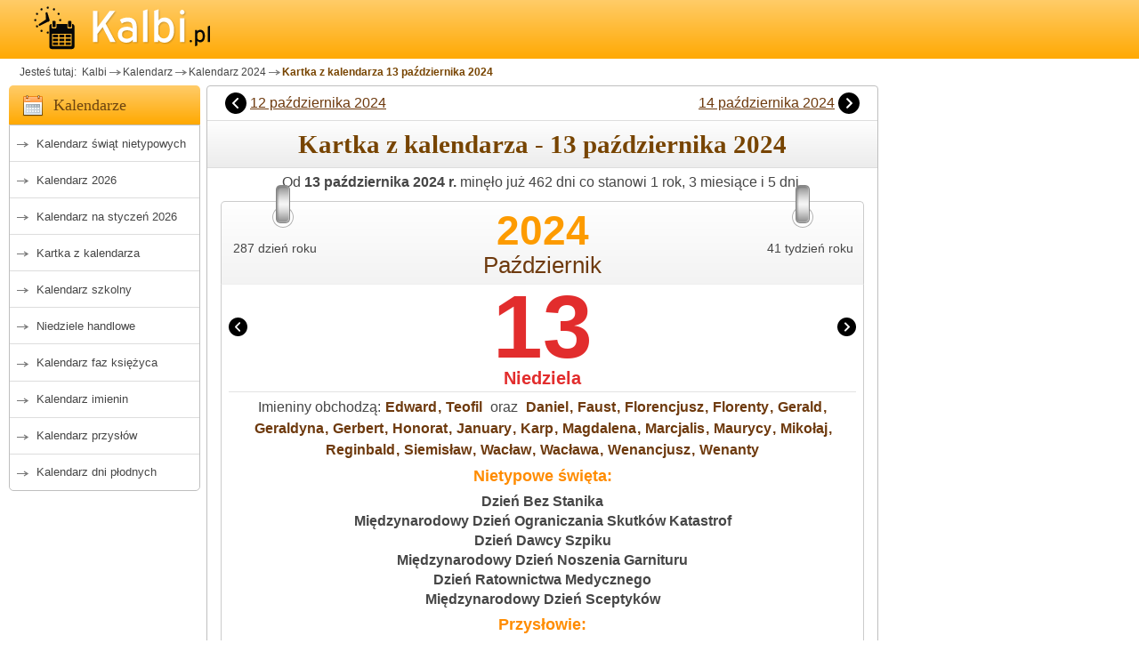

--- FILE ---
content_type: text/html; charset=utf-8
request_url: https://www.kalbi.pl/kartka-z-kalendarza-13-pazdziernika-2024
body_size: 7612
content:
<!DOCTYPE html><html lang="pl">
<head>
    <meta charset="utf-8">
    <!-- FOUC Prevention - Theme Init (MUST be before CSS) -->
    <script>
        (function() {
            var theme = localStorage.getItem('kalbi-theme');
            if (theme && theme !== 'auto') {
                document.documentElement.setAttribute('data-theme', theme);
            }
        })();
    </script>
<!-- Global site tag (gtag.js) - Google Analytics -->
<script async src="https://www.googletagmanager.com/gtag/js?id=G-4ZGEQ8YQEF"></script>
<script>
  window.dataLayer = window.dataLayer || [];
  function gtag(){dataLayer.push(arguments);}
  gtag('js', new Date());

  gtag('config', 'G-4ZGEQ8YQEF');
</script>
    
    <title>13 października 2024 - kartka z kalendarza Kalbi</title>
    <meta name="keywords"       content="kalendarz, kalendarz 2026, kalendarz szkolny, kalendarz ferii zimowych, kalendarz dni płodnych, kalendarz imienin, kalendarz ze świętami, kalendarz świąt nietypowych, kalendarz przysłów, kalkulator kredytowy, kalkulator dat, kalkulator wynagrodzeń" />
    <meta name="description"    content="Kartka z kalendarza z imieninami, przysłowiem i cytatem, wschodem i zachodem słońca na dzień 13 października 2024" />
    <meta content="width=device-width, initial-scale=1" name="viewport"/>
    <script>var userAgent = window.navigator.userAgent;if(userAgent.match(/iPad/i) || userAgent.match(/iPhone/i)){(function(doc){var addEvent='addEventListener',type='gesturestart',qsa='querySelectorAll',scales=[1,1],meta=qsa in doc?doc[qsa]('meta[name=viewport]'):[];function fix(){meta.content='width=device-width,minimum-scale='+scales[0]+',maximum-scale='+scales[1];doc.removeEventListener(type,fix,true);}if((meta=meta[meta.length-1])&&addEvent in doc){fix();scales=[.25,1.6];doc[addEvent](type,fix,true);}}(document));}</script> 
<link rel="stylesheet" href="https://www.kalbi.pl/basicBundle.css?t=1768443078" type="text/css" media="all" />
<link rel="stylesheet" href="https://www.kalbi.pl/calCard.min.css?t=202512111052" type="text/css" media="all" />
    <script src="https://www.kalbi.pl/js/kartka-location.js" type="text/javascript"></script>
    <link rel="canonical"   href="https://www.kalbi.pl/kartka-z-kalendarza-13-pazdziernika-2024"/>
    <meta name="msapplication-config" content="none"/>
    <meta name="Author"     content="BogMar" />
    <link rel="image_src"   href="https://www.kalbi.pl/img_scr/cards/kal_kartka_10-13.jpg"/>
    <meta name="theme-color" content="#ffcc68"/>
<link rel="preload" href="https://www.kalbi.pl/js/jquery351.min.js" as="script" type="text/javascript"></link>
    <link rel="preconnect" href="https://pagead2.googlesyndication.com/">
    <link rel="preconnect" href="https://googleads.g.doubleclick.net/">
    <link rel="preconnect" href="https://adservice.google.com">
    <link rel="preconnect" href="https://www.google.com">
    <link rel="preconnect" href="https://www.googletagservices.com">
    <link rel="preconnect" href="https://tpc.googlesyndication.com">
    <link rel="preconnect" href="https://fonts.googleapis.com">
    <link rel="preconnect" href="https://fonts.gstatic.com">
<style type="text/css">
 
</style>
<script type="text/javascript">
function getScript(url,success){var script=document.createElement('script');script.src=url;var head=document.getElementsByTagName('head')[0],done=false;script.onload=script.onreadystatechange=function(){if(!done&&(!this.readyState||this.readyState=='loaded'||this.readyState=='complete')){done=true;success();script.onload=script.onreadystatechange=null;head.removeChild(script);}};head.appendChild(script);}
function resToPreload(href,as){let el=document.createElement("link");el.href=href;el.as=as;el.rel="preload"
document.head.appendChild(el);}</script>
    <link rel="apple-touch-icon" sizes="57x57" href="/apple-icon-57x57.png">
    <link rel="apple-touch-icon" sizes="60x60" href="/apple-icon-60x60.png">
    <link rel="apple-touch-icon" sizes="72x72" href="/apple-icon-72x72.png">
    <link rel="apple-touch-icon" sizes="76x76" href="/apple-icon-76x76.png">
    <link rel="apple-touch-icon" sizes="114x114" href="/apple-icon-114x114.png">
    <link rel="apple-touch-icon" sizes="120x120" href="/apple-icon-120x120.png">
    <link rel="apple-touch-icon" sizes="144x144" href="/apple-icon-144x144.png">
    <link rel="apple-touch-icon" sizes="152x152" href="/apple-icon-152x152.png">
    <link rel="apple-touch-icon" sizes="180x180" href="/apple-icon-180x180.png">
    <link rel="icon" type="image/png" sizes="192x192" href="/android-icon-192x192.png">
    <link rel="icon" type="image/png" sizes="32x32" href="/favicon-32x32.png">
    <link rel="icon" type="image/png" sizes="96x96" href="/favicon-96x96.png">
    <link rel="icon" type="image/png" sizes="16x16" href="/favicon-16x16.png">
    <!--<link rel="manifest" href="/manifest.json">-->
    <meta name="msapplication-TileColor" content="#ffffff">
    <meta name="msapplication-TileImage" content="/ms-icon-144x144.png">
    <meta name="theme-color" content="#ffffff">    
    <link rel="shortcut icon" href="/favicon.ico">    
        <script async src="https://pagead2.googlesyndication.com/pagead/js/adsbygoogle.js?client=ca-pub-1151905691180458" crossorigin="anonymous"></script>
            <script type="text/javascript" src="https://lib.wtg-ads.com/publisher/www.kalbi.pl/da07be5346e7b5d52563.js" async></script>
        
</head>
<body  id="body"  class="bg-helper">
    <script type="text/javascript">
// test whether a new date input falls back to a text input or not
var test = document.createElement('input');

try {
  test.type = 'date';
} catch (e) {
  console.log(e.description);
}

if(test.type === 'text' || true ) {
    resToPreload("https://www.kalbi.pl/jquery-ui-1.12.1.datepicker/jquery-ui.min.js", 'script');
    resToPreload("https://www.kalbi.pl/jquery-ui-1.12.1.autocomplete.datepicker/jquery-ui.min.css", 'style');
    resToPreload("https://www.kalbi.pl/jquery-ui-1.12.1.autocomplete.datepicker/images/ui-bg_highlight-soft_100_eeeeee_1x100.png", 'image');

    function setDatepickerRegional(){
        $('head').append('<link rel="stylesheet" type="text/css" href="https://www.kalbi.pl/jquery-ui-1.12.1.autocomplete.datepicker/jquery-ui.min.css">');
        $.datepicker.regional['pl'] = {
                closeText: 'Zamknij',
                prevText: '&#x3c;Poprzedni',
                nextText: 'Następny&#x3e;',
                currentText: 'Dziś',
                monthNames: ['Styczeń','Luty','Marzec','Kwiecień','Maj','Czerwiec',
                'Lipiec','Sierpień','Wrzesień','Październik','Listopad','Grudzień'],
                monthNamesShort: ['Sty','Lu','Mar','Kw','Maj','Cze',
                'Lip','Sie','Wrz','Pa','Lis','Gru'],
                dayNames: ['Niedziela','Poniedziałek','Wtorek','Środa','Czwartek','Piątek','Sobota'],
                dayNamesShort: ['Nie','Pn','Wt','Śr','Czw','Pt','So'],
                dayNamesMin: ['N','Pn','Wt','Śr','Cz','Pt','So'],
                weekHeader: 'Tydz',
                dateFormat: 'yy-mm-dd',
                changeYear: true,
                showWeek: true,
                showButtonPanel: true,
                firstDay: 1,
                isRTL: false,
                showMonthAfterYear: false,
                yearSuffix: ''};
        $.datepicker.setDefaults($.datepicker.regional['pl']);
    }    
    runJqueryUIwidget = function (){
        $(".nativeDatePicker").hide();
        $(".nativeDatePicker").prop("disabled", true);
        $(".fallbackDatePicker").show();
        getScript('https://www.kalbi.pl/jquery-ui-1.12.1.datepicker/jquery-ui.min.js',function(){
            setDatepickerRegional();
            $(".fallbackDatePicker").datepicker() ;
        });
    }
} 
</script>
<div class="container-all" id="inner-wrap">

<div id="top">
    <div class="container">
        <a class="nav-btn" id="nav-open-btn" href="#nav">MENU</a>
        <a href="https://www.kalbi.pl/" id="logoKalbi" title="Kalendarz Kalbi">
            <img src="https://www.kalbi.pl/images/kalbi-logotyp-1.0.png" alt="Kalendarz Kalbi">
        </a>

        
    </div>
</div>
<div id="extrad" class="container">
    <div class="box_a">
         
    </div>
</div>
<div id="breadcrumb" class="container">
    <ul class="breadcrumbs">
        
<li>Jesteś tutaj: </li>
<li class="marker"><a href="https://www.kalbi.pl/">&nbsp;Kalbi</a></li><li class="marker"><a href="https://www.kalbi.pl/kalendarz" title="Kalendarz">Kalendarz</a></li><li class="marker"><a href="https://www.kalbi.pl/kalendarz-2024" title="Kalendarz 2024">Kalendarz 2024</a></li><li class="active"><a href="#">Kartka z kalendarza 13 października 2024</a></li>    </ul>
</div> 
<div id="middleone" class="container ">
    <div id="leftone">
        <nav id="nav" name="nav" class="special-nav" role="navigation">   
             
<div class="m2ml-calendar title">
    <h3>Kalendarze</h3>
</div>
<div class="m2menul block">
    <ul class="menu">
        <li><a href="https://www.kalbi.pl/kalendarz-swiat-nietypowych"  >Kalendarz świąt nietypowych</a></li>
                        <li><a href="https://www.kalbi.pl/kalendarz-2026" >Kalendarz 2026</a></li>
                    <li><a href="https://www.kalbi.pl/kalendarz-miesieczny"    >Kalendarz na styczeń 2026</a></li>
            <li><a href="https://www.kalbi.pl/"                         >Kartka z kalendarza</a></li>
            <li><a href="https://www.kalbi.pl/kalendarz-szkolny"        >Kalendarz szkolny</a></li>
            <li><a href="https://www.kalbi.pl/niedziele-handlowe"       >Niedziele handlowe</a></li>
        <li><a href="https://www.kalbi.pl/kalendarz-faz-ksiezyca"       >Kalendarz faz księżyca</a></li>
        <li><a href="https://www.kalbi.pl/kalendarz-imienin"            >Kalendarz imienin</a></li>
        <li><a href="https://www.kalbi.pl/przyslowia-polskie"           >Kalendarz przysłów</a></li>
        <li><a href="https://www.kalbi.pl/kalendarz-dni-plodnych"       >Kalendarz dni płodnych</a></li>
        
    </ul>
    <a class="close-btn" id="nav-close-btn" href="#top">Zamknij menu</a>
</div>             <div class="box_a rek-300x250">
                
            <!-- kalbi_kartka_A -->
            <ins class="adsbygoogle ad_rA"
                data-ad-client="ca-pub-1151905691180458"
                data-ad-slot="2980379456"
                data-ad-format="rectangle"
                data-full-width-responsive="true"
             ></ins>
        <script>
            (adsbygoogle = window.adsbygoogle || []);
            adsbygoogle.push({});
        </script> 
            </div>
             <div class="m2ml-calculator title">
    <h3>Kalkulatory</h3>
</div>
<div class="m2menul block">
    <ul class="menu">
        <li><a href="https://www.kalbi.pl/kalkulator-daty" title="Kalkulatory terminu płatności">Kalkulator daty</a></li>
        <li><a href="https://www.kalbi.pl/kalkulator-dni" title="Kalkulator dni">Kalkulator dni</a></li>
    </ul>
</div>        </nav>
    </div>  
    <div id="centerone" class="">
        <main>
            <div id="firstColumn" class="columns">
        <div class="next-previous-navigation">
    <span class="previous"> <div></div><a href="https://www.kalbi.pl/kartka-z-kalendarza-12-pazdziernika-2024">12 października 2024</a> </span>
    <span class="next">     <a href="https://www.kalbi.pl/kartka-z-kalendarza-14-pazdziernika-2024">14 października 2024</a><div></div>     </span>
</div>
<div class="content-title">
    <h1>Kartka z kalendarza - 13&nbsp;października&nbsp;2024</h1>
</div>                
        <!-- Kartka wlasciwa: calCard-container -->
<div class="calCard-container">
    <div class="calCard-counting">
        Od <b>13 października 2024 r.</b> minęło już 462 dni co stanowi 1 rok, 3 miesiące i 5 dni.    </div>
    <div class="calCard-head-container">
        <div class="stapler"></div>
        <div class="calCard-head">
            <div class="calCard-dayyear"> 287 dzień roku </div>
            <div class="calCard-week"> 41 tydzień roku </div>
            <div class="calCard-date">
                <div class="calCard-year">2024</div>
                <div class="calCard-month">
                    <a href="https://www.kalbi.pl/kalendarz-pazdziernik-2024" title="w październiku 2024">Październik</a>                </div>
            </div>
        </div>
    </div>
    <div class="calCard-body">
        <div class="calCard-day-container">
            <div class="calCard-dayprev" onclick="location='https://www.kalbi.pl/kartka-z-kalendarza-12-pazdziernika-2024'">
                <span>
                    <div></div>&nbsp;12 października 2024                </span>
            </div>
            <div class="calCard-daynext" onclick="location='https://www.kalbi.pl/kartka-z-kalendarza-14-pazdziernika-2024'">
                <span>
                    14 października 2024&nbsp;<div></div>
                </span>
            </div>
            <div class="calCard-day  holyday">
                13            </div>
        </div>

        <div class="calCard-day-week  holyday">
            Niedziela        </div>
                            <div class="calCard-divider"></div>
            <section class="calCard-name-day">
                <span class="calCard_nameday_t"><strong>Imieniny </strong> obchodzą:</span> <a href="https://www.kalbi.pl/imieniny-edward">Edward</a>, <a href="https://www.kalbi.pl/imieniny-teofil">Teofil</a>                <span class="calCard_nameday_t">&nbsp;oraz&nbsp;</span> <a href="https://www.kalbi.pl/imieniny-daniel">Daniel</a>, <a href="https://www.kalbi.pl/imieniny-faust">Faust</a>, <a href="https://www.kalbi.pl/imieniny-florencjusz">Florencjusz</a>, <a href="https://www.kalbi.pl/imieniny-florenty">Florenty</a>, <a href="https://www.kalbi.pl/imieniny-gerald">Gerald</a>, <a href="https://www.kalbi.pl/imieniny-geraldyna">Geraldyna</a>, <a href="https://www.kalbi.pl/imieniny-gerbert">Gerbert</a>, <a href="https://www.kalbi.pl/imieniny-honorat">Honorat</a>, <a href="https://www.kalbi.pl/imieniny-january">January</a>, <a href="https://www.kalbi.pl/imieniny-karp">Karp</a>, <a href="https://www.kalbi.pl/imieniny-magdalena">Magdalena</a>, <a href="https://www.kalbi.pl/imieniny-marcjalis">Marcjalis</a>, <a href="https://www.kalbi.pl/imieniny-maurycy">Maurycy</a>, <a href="https://www.kalbi.pl/imieniny-mikolaj">Mikołaj</a>, <a href="https://www.kalbi.pl/imieniny-reginbald">Reginbald</a>, <a href="https://www.kalbi.pl/imieniny-siemislaw">Siemisław</a>, <a href="https://www.kalbi.pl/imieniny-waclaw">Wacław</a>, <a href="https://www.kalbi.pl/imieniny-waclawa">Wacława</a>, <a href="https://www.kalbi.pl/imieniny-wenancjusz">Wenancjusz</a>, <a href="https://www.kalbi.pl/imieniny-wenanty">Wenanty</a>            </section>

                            <section class="calCard-ententa">
                    <h3 class="calCard-ententa-t">Nietypowe święta:</h3>
                    <a href="https://www.kalbi.pl/dzien-bez-stanika" title="Dzień Bez Stanika"> Dzień Bez Stanika</a> <br /><a href="https://www.kalbi.pl/miedzynarodowy-dzien-ograniczania-skutkow-katastrof" title="Międzynarodowy Dzień Ograniczania Skutków Katastrof"> Międzynarodowy Dzień Ograniczania Skutków Katastrof</a> <br /><a href="https://www.kalbi.pl/dzien-dawcy-szpiku" title="Dzień Dawcy Szpiku"> Dzień Dawcy Szpiku</a> <br /><a href="https://www.kalbi.pl/miedzynarodowy-dzien-noszenia-garnituru" title="Międzynarodowy Dzień Noszenia Garnituru"> Międzynarodowy Dzień Noszenia Garnituru</a> <br /><a href="https://www.kalbi.pl/dzien-ratownictwa-medycznego" title="Dzień Ratownictwa Medycznego"> Dzień Ratownictwa Medycznego</a> <br /><a href="https://www.kalbi.pl/miedzynarodowy-dzien-sceptykow" title="Międzynarodowy Dzień Sceptyków"> Międzynarodowy Dzień Sceptyków</a> <br />                </section>
            
            <section class="calCard_proverb">
                                <h3 class="calCard_proverb-t">Przysłowie:</h3>
                <div class="calCard_proverb-content">&#8222;W Edwarda jesień twarda&#8221;</div>
            </section>
                            <div class="box_a">
            <!-- kalbi_kartka_B__internal -->
            <ins class="adsbygoogle ad_rB"
                data-ad-client="ca-pub-1151905691180458"
                data-ad-slot="2940016853"
                data-ad-format="auto"
                data-full-width-responsive="true"
             ></ins>
        <script>
            (adsbygoogle = window.adsbygoogle || []);
            adsbygoogle.push({});
        </script></div>
                <div class="calCard-divider hideWhenTwinsAreDisplayed"></div>
            
                        <div class="calCard-astro">
                <section class="calCard-astro-sun calCard-astro-object">
                    <h3>Słońce</h3>
                    <div class="calCard-astro-sun-hours calCard-astro-hours">
                        Świt: 06:24 <br>
                        Wsch. Sł.:       <b>06:56</b><br>
                        Zenit:       12:21<br>
                        Zach. Sł.:       <b>17:47</b><br>
                        Zmierzch:       18:19<br>
                                                Długość dnia: <b>10h i 50 min</b><br>
                                            </div>
                    <div class="calCard-astro-sun-zodiac calCard-astro-zodiac">
                        <a href="#" title="Słoneczny znak zodiaku: Waga"><div class="zodiac libra"></div></a>                                            </div>
                </section>
                <section class="calCard-astro-moon calCard-astro-object">
                    <h3>Księżyc</h3>
                    <div class="calCard-astro-moon-zodiac calCard-astro-hours">
                        <div>Zach. Księżyca o&nbsp;0:42</div><div>Wsch. Księżyca o&nbsp;16:32</div>                    </div>
                    <div class="calCard-astro-moon-hours calCard-astro-zodiac">
                        <a href="#" title="Księżyc w Wodniku/w Rybach"><div class="zodiac aquarius_pisces"></div></a>                    </div>
                    <div class="calCard-location-note">
                        <span class="calCard-location-label">Lokalizacja: Warszawa</span>
                        <button type="button"
                                class="calCard-location-trigger"
                                data-location-toggle
                                aria-controls="kartkaLocationPanel"
                                aria-expanded="false">
                            <span aria-hidden="true">⚙</span>
                            <span class="visually-hidden">Zmień lokalizację</span>
                        </button>
                    </div>
                </section>
            </div>
            
<div id="kartkaLocationPanel"
     class="location-panel"
     hidden
     data-location-json="https://www.kalbi.pl/assets/kartka/location-options.json?v=1">
    
    <form method="post" action="https://www.kalbi.pl/kartka/ustawienia-lokalizacji" class="location-panel__form">
        <input type="hidden" name="csrf_token" value="security696cffd43f4ba">
        <input type="hidden" name="return_url" value="https://www.kalbi.pl/kartka-z-kalendarza-13-pazdziernika-2024">
        <input type="hidden" name="location_slug" class="jsLocationSlug" value="warszawa">

        <div class="location-panel__field">
            <label for="kartkaLocationSearch">Szukaj miasta</label>
            <input type="text" id="kartkaLocationSearch" class="jsLocationSearch" placeholder="np. Warszawa" autocomplete="off">
        </div>

        <div class="location-panel__field">
            <label for="kartkaLocationSelect">Wybierz z listy</label>
            <select id="kartkaLocationSelect" class="jsLocationSelect" size="8">
                                                        <option value="warszawa" selected>
                        Warszawa                    </option>
                                                        <option value="krakow" >
                        Kraków                    </option>
                                                        <option value="wroclaw" >
                        Wrocław                    </option>
                                                        <option value="lodz" >
                        Łódź                    </option>
                                                        <option value="poznan" >
                        Poznań                    </option>
                                                        <option value="gdansk" >
                        Gdańsk                    </option>
                                                        <option value="szczecin" >
                        Szczecin                    </option>
                                                        <option value="lublin" >
                        Lublin                    </option>
                                                        <option value="bydgoszcz" >
                        Bydgoszcz                    </option>
                                                        <option value="bialystok" >
                        Białystok                    </option>
                                                        <option value="katowice" >
                        Katowice                    </option>
                                                        <option value="gdynia" >
                        Gdynia                    </option>
                                                        <option value="czestochowa" >
                        Częstochowa                    </option>
                                                        <option value="radom" >
                        Radom                    </option>
                                                        <option value="rzeszow" >
                        Rzeszów                    </option>
                                                        <option value="torun" >
                        Toruń                    </option>
                                                        <option value="sosnowiec" >
                        Sosnowiec                    </option>
                                                        <option value="kielce" >
                        Kielce                    </option>
                                                        <option value="gliwice" >
                        Gliwice                    </option>
                                                        <option value="olsztyn" >
                        Olsztyn                    </option>
                            </select>
        </div>

        <div class="location-panel__buttons">
            <button type="submit" class="btn btn-primary">Zapisz ustawienia</button>
            <button type="submit" name="reset_location" value="1" class="btn btn-link">Przywróć domyślne</button>
        </div>

        <p class="location-panel__hint">
            Zmiana lokalizacji wpływa na godziny wschodu i zachodu słońca oraz księżyca.
        </p>
    </form>
</div>

            <div class="calCard-divider"></div>

            <section class="calCard-quotes">
                <h3 class="calCard_proverb-t">Cytat dnia:</h3>
                <div class="calCard_proverb-content"><i>&#8222;Błogosławiony, który nie mając nic do po­wie­dze­nia nie ob­le­ka te­go w słowa.&#8221; -&nbsp;</i>
                    Julian Tuwim </div>
            </section>
            </div>
</div>
<div class="standard-spacing">
    <form action="search" method="post">
        <label for="data">Przejdź do wybranego dnia</label>
        <input name="data" class="fallbackDatePicker" type="text" value="2024-10-13" size="11" maxlength="10" pattern="\d{4}-\d{2}-\d{2}" />
        <input name="data" class="nativeDatePicker" type="date" value="2024-10-13" />
        <input type="submit" id="search_names" name="search_names" value="Przejdź" />
    </form>
</div>
<script>
zodiak=function(){$('.aries').css({'background':'url("https://www.kalbi.pl/design/background_orange30.webp") 0px -820px no-repeat'});$('.taurus').css({'background':'url("https://www.kalbi.pl/design/background_orange30.webp") -50px -820px no-repeat'});$('.gemini').css({'background':'url("https://www.kalbi.pl/design/background_orange30.webp") -100px -820px no-repeat'});$('.cancer').css({'background':'url("https://www.kalbi.pl/design/background_orange30.webp") -150px -820px no-repeat'});$('.leo').css({'background':'url("https://www.kalbi.pl/design/background_orange30.webp") -200px -820px no-repeat'});$('.virgo').css({'background':'url("https://www.kalbi.pl/design/background_orange30.webp") -250px -820px no-repeat'});$('.libra').css({'background':'url("https://www.kalbi.pl/design/background_orange30.webp") -300px -820px no-repeat'});$('.scorpio').css({'background':'url("https://www.kalbi.pl/design/background_orange30.webp") -350px -820px no-repeat'});$('.sagittarius').css({'background':'url("https://www.kalbi.pl/design/background_orange30.webp") -400px -820px no-repeat'});$('.capricorn').css({'background':'url("https://www.kalbi.pl/design/background_orange30.webp") -450px -820px no-repeat'});$('.aquarius').css({'background':'url("https://www.kalbi.pl/design/background_orange30.webp") -500px -820px no-repeat'});$('.pisces').css({'background':'url("https://www.kalbi.pl/design/background_orange30.webp") -550px -820px no-repeat'});$('.aries_taurus').css({'background':'url("https://www.kalbi.pl/design/background_orange30.webp") -0px -870px no-repeat'});$('.taurus_gemini').css({'background':'url("https://www.kalbi.pl/design/background_orange30.webp") -50px -870px no-repeat'});$('.gemini_cancer').css({'background':'url("https://www.kalbi.pl/design/background_orange30.webp") -100px -870px no-repeat'});$('.cancer_leo').css({'background':'url("https://www.kalbi.pl/design/background_orange30.webp") -150px -870px no-repeat'});$('.leo_virgo').css({'background':'url("https://www.kalbi.pl/design/background_orange30.webp") -200px -870px no-repeat'});$('.virgo_libra').css({'background':'url("https://www.kalbi.pl/design/background_orange30.webp") -250px -870px no-repeat'});$('.libra_scorpio').css({'background':'url("https://www.kalbi.pl/design/background_orange30.webp") -300px -870px no-repeat'});$('.scorpio_sagittarius').css({'background':'url("https://www.kalbi.pl/design/background_orange30.webp") -350px -870px no-repeat'});$('.sagittarius_capricorn').css({'background':'url("https://www.kalbi.pl/design/background_orange30.webp") -400px -870px no-repeat'});$('.capricorn_aquarius').css({'background':'url("https://www.kalbi.pl/design/background_orange30.webp") -450px -870px no-repeat'});$('.aquarius_pisces').css({'background':'url("https://www.kalbi.pl/design/background_orange30.webp") -500px -870px no-repeat'});$('.pisces_aries').css({'background':'url("https://www.kalbi.pl/design/background_orange30.webp") -550px -870px no-repeat'});}</script>
        <div class="box_a ad-728x90 aBott">
            
            <!-- kalbi_kartka_B -->
            <ins class="adsbygoogle ad_rB"
                data-ad-client="ca-pub-1151905691180458"
                data-ad-slot="1639377620"
                data-ad-format="auto"
                data-full-width-responsive="true"
             ></ins>
        <script>
            (adsbygoogle = window.adsbygoogle || []);
            adsbygoogle.push({});
        </script>        </div>
 
            </div>
                    </main>
        <div class="disclaimer"></div>
    </div>
    <div id="rightone" class="rightone">
                        <div class="box_a" id="rightStickyAd">
                     
            <!-- kalbi_kartka_C -->
            <ins class="adsbygoogle ad_rC"
                data-ad-client="ca-pub-1151905691180458"
                data-ad-slot="7929453809"
                
                 style="display:block; height: min(600px, calc(100vh - 150px)); max-height: min(600px, calc(100vh - 150px));"
             ></ins>
        <script>
            (adsbygoogle = window.adsbygoogle || []);
            adsbygoogle.push({});
        </script>                </div>
                             </div>
 </div>
    <div id="bottomone" class="container">
<div id="footer">
      <div class="footerb">
        <h3>Kalbi.pl</h3>
         <ul class="links">
           <li>Kontakt: 📧 <a href="mailto:kontakt@kalbi.pl">kontakt@kalbi.pl</a></li>
           <li><a href="https://www.kalbi.pl/s/jak-dodac-nowe-swieto">Jak dodać nowe święto?</a></li>
             <li><a href="javascript:googlefc.callbackQueue.push(googlefc.showRevocationMessage)">Ustawienia dotyczące prywatności i&nbsp;plików cookie</a></li>
            <li><a href="https://www.kalbi.pl/privacy">Polityka prywatności</a></li>
        </ul>
      </div>
      <div class="footerb">
        <h3>***</h3>
         <ul class="links">
           </ul>
          </div>
            <div class="footerb">
        <h3>Zobacz także</h3>
        <ul class="links">
            
        <li><a href="https://www.kalbi.pl/ferie-zimowe" > Ferie zimowe 2026 </a></li>
         
        <li><a href="https://www.kalbi.pl/znaki-zodiaku"  >Znaki Zodiaku</a></li>
        <li><a href="https://www.rytmnatury.pl/?utm_source=kalbi.pl&utm_medium=referral&utm_campaign=StopkaRN"  class="outband krypto">Kalendarz Rytm Natury</a></li>
        <li><a href="https://www.kalbi.pl/kalkulator-kredytowy">Kalkulator kredytowy</a></li>
        <li><a href="https://www.kalbi.pl/kalendarz-ciazy">Kalendarz ciąży</a></li> 
            <!--<li><span onclick="location='https://www.senneo.net/?utm_source=kalbi.pl&utm_medium=referral&utm_campaign=StopkaRN'"    title="Internetowy sennik polski Senneo" class="outband krypto">Sennik Polski</a></li>-->
<!--            <li><a href="http://kawa-sklep.pl/">Palarnia Kawy</a></li>
        </ul>
      </div>

  </div>
     <div class="bottom-copy">
        &copy; Copyright 2011-2026 by <span class="bott-color">Kalbi.PL</span> Wszelkie prawa zastrzeżone.
        <!--<div class="small">Strona korzysta z plików cookies zgodnie z <a href="https://www.kalbi.pl/privacy" rel="nofollow">Polityką Prywatności</a> witryny. Możesz określić warunki przechowywania lub dostępu do plików cookies w Twojej przeglądarce.</div>-->   
    </div>   
</div>

<script type="text/javascript">
const observer = new MutationObserver(() => {
document.querySelector(".google-revocation-link-placeholder")?.remove();
});

observer.observe(document.body, {
  childList: true,
});
</script>
    </div>
    
    <style>
.satday, .satday a:link, .satday a:visited {
    color: #737377;
}
.holyday, .holyday a:link, .holyday a:visited, sunday, .sunday a:link, .sunday a:visited, a:link.holyday, a:visited.holyday {
    color: #e22d2d;
}
</style>

<script type="text/javascript">
function fixHashLinksClick(){$('a[href="#"]').click(function(){event.preventDefault();});}
function tooltipFix(){var targets=$('[rel~=tooltip]'),target=false,tooltip=false;targets.bind('mouseenter',function()
{target=$(this);tip=target.attr('title');tooltip=$('<div id="tooltip"></div>');if(!tip||tip=='')
return false;target.removeAttr('title');tooltip.css('opacity',0).html(tip).appendTo('body');var init_tooltip=function()
{if($(window).width()<tooltip.outerWidth()*1.5)
tooltip.css('max-width',$(window).width()/2);else
tooltip.css('max-width',340);var pos_left=target.offset().left+(target.outerWidth()/2)-(tooltip.outerWidth()/2),pos_top=target.offset().top-tooltip.outerHeight()-20;if(pos_left<0)
{pos_left=target.offset().left+target.outerWidth()/2-20;tooltip.addClass('leftt');}
else
tooltip.removeClass('leftt');if(pos_left+tooltip.outerWidth()>$(window).width())
{pos_left=target.offset().left-tooltip.outerWidth()+target.outerWidth()/2+20;tooltip.addClass('rightt');}
else
tooltip.removeClass('rightt');if(pos_top<0)
{var pos_top=target.offset().top+target.outerHeight();tooltip.addClass('topt');}
else
tooltip.removeClass('topt');tooltip.css({left:pos_left,top:pos_top}).animate({top:'+=10',opacity:1},50);};init_tooltip();$(window).resize(init_tooltip);var remove_tooltip=function()
{tooltip.animate({top:'-=10',opacity:0},50,function()
{$(this).remove();});target.attr('title',tip);};target.bind('mouseleave',remove_tooltip);tooltip.bind('click',remove_tooltip);});}

function onDOMready(){$(function() {
fixHashLinksClick();tooltipFix();
// outboundLinkTracking();

if(typeof zodiak==="function"){zodiak()}
if(typeof runJqueryUIwidget==="function"){runJqueryUIwidget()}})
}
getScript('https://www.kalbi.pl/js/jquery351.min.js', function(){

    // Sticky JS removed — both left and right use pure CSS position:sticky
    // getScript('https://www.kalbi.pl/onDOMready.min.js', onDOMready);
    onDOMready();
    $('#no').click(function() {
        $( ".menstruation" ).prop( "disabled", false );
        $( ".delivery" ).prop( "disabled", true );
    });
    $('#yes').click(function() {
        $( ".menstruation" ).prop( "disabled", true );
        $( ".delivery" ).prop( "disabled", false );
    });
})</script>
</body></html>

<!--16.57-->


--- FILE ---
content_type: text/html; charset=utf-8
request_url: https://www.google.com/recaptcha/api2/aframe
body_size: 259
content:
<!DOCTYPE HTML><html><head><meta http-equiv="content-type" content="text/html; charset=UTF-8"></head><body><script nonce="VGjMLfOIWjTlS08nJ3e_PA">/** Anti-fraud and anti-abuse applications only. See google.com/recaptcha */ try{var clients={'sodar':'https://pagead2.googlesyndication.com/pagead/sodar?'};window.addEventListener("message",function(a){try{if(a.source===window.parent){var b=JSON.parse(a.data);var c=clients[b['id']];if(c){var d=document.createElement('img');d.src=c+b['params']+'&rc='+(localStorage.getItem("rc::a")?sessionStorage.getItem("rc::b"):"");window.document.body.appendChild(d);sessionStorage.setItem("rc::e",parseInt(sessionStorage.getItem("rc::e")||0)+1);localStorage.setItem("rc::h",'1768751063261');}}}catch(b){}});window.parent.postMessage("_grecaptcha_ready", "*");}catch(b){}</script></body></html>

--- FILE ---
content_type: image/svg+xml
request_url: https://www.kalbi.pl/images/nav-previous.svg
body_size: 107
content:
<?xml version="1.0" encoding="iso-8859-1"?>
<svg version="1.1" id="Layer_1" xmlns="http://www.w3.org/2000/svg" xmlns:xlink="http://www.w3.org/1999/xlink" x="0px" y="0px"
	 viewBox="0 0 512 512" style="enable-background:new 0 0 512 512;" xml:space="preserve">
    <g>
        <path d="M256,0C114.837,0,0,114.837,0,256s114.837,256,256,256s256-114.837,256-256S397.163,0,256,0z M313.749,347.584
                c8.341,8.341,8.341,21.824,0,30.165c-4.16,4.16-9.621,6.251-15.083,6.251c-5.461,0-10.923-2.091-15.083-6.251L176.917,271.083
                c-8.341-8.341-8.341-21.824,0-30.165l106.667-106.667c8.341-8.341,21.824-8.341,30.165,0s8.341,21.824,0,30.165L222.165,256
                L313.749,347.584z"/>
    </g>
</svg>
